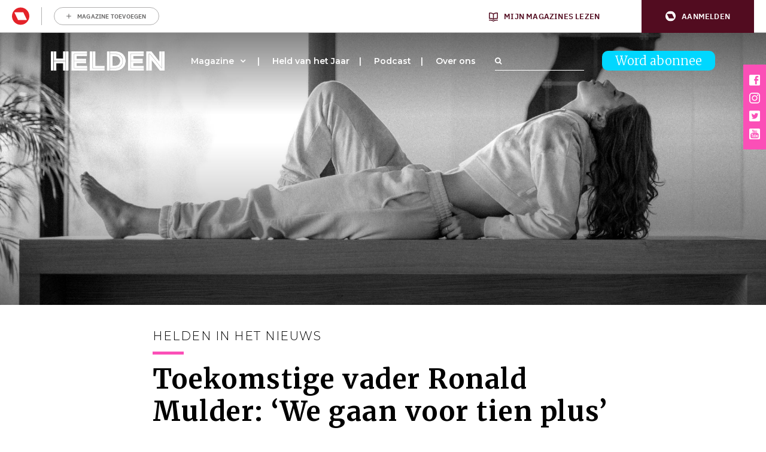

--- FILE ---
content_type: text/html; charset=UTF-8
request_url: https://www.helden.media/rubrieken/helden-in-het-nieuws/toekomstige-vader-ronald-mulder-we-gaan-voor-tien-plus/
body_size: 15441
content:
<!doctype html>
<html class="site no-js" lang="nl-NL">
<head>
	<meta charset="UTF-8">
	<meta http-equiv="X-UA-Compatible" content="IE=Edge"/>
	<meta name="viewport" content="width=device-width, initial-scale=1"/>
	
	<title>Toekomstige vader Ronald Mulder: &#039;We gaan voor tien plus&#039; - Helden</title>
<link crossorigin data-rocket-preconnect href="https://www.google-analytics.com" rel="preconnect">
<link crossorigin data-rocket-preconnect href="https://www.googletagmanager.com" rel="preconnect">
<link crossorigin data-rocket-preconnect href="https://sdk.privacy-center.org" rel="preconnect">
<link crossorigin data-rocket-preconnect href="https://y847.helden.media" rel="preconnect">
<link crossorigin data-rocket-preconnect href="https://maxcdn.bootstrapcdn.com" rel="preconnect">
<link crossorigin data-rocket-preconnect href="https://roularta.blueconic.net" rel="preconnect">
<link crossorigin data-rocket-preconnect href="https://api.mijnmagazines.be" rel="preconnect">
<link crossorigin data-rocket-preconnect href="https://googleads.g.doubleclick.net" rel="preconnect">
<link crossorigin data-rocket-preconnect href="https://platform.twitter.com" rel="preconnect">
<link crossorigin data-rocket-preconnect href="https://s7.addthis.com" rel="preconnect">
<link crossorigin data-rocket-preconnect href="https://cdn.pushwoosh.com" rel="preconnect">
<link crossorigin data-rocket-preconnect href="https://cdnjs.cloudflare.com" rel="preconnect">
<link crossorigin data-rocket-preconnect href="https://unpkg.com" rel="preconnect"><link rel="preload" data-rocket-preload as="image" href="https://www.helden.media/app/uploads/2022/01/Ontwerp-zonder-titel-31-e1689753301200.jpg" fetchpriority="high">

					<script type="text/javascript">
					var rmg_bc_pl_data = {"DAP_DATA":"{\"ARTICLE\":{\"dl_art_content_guid\":\"d2ead001-4ccf-498e-92eb-d041c8a19ed9\",\"dl_art_content_id\":\"53000006089\",\"dl_art_pluscontent\":false,\"dl_art_paywall\":false,\"dl_art_full_content_available\":true},\"CONTEXT\":{\"dl_ctx_timestamp_pageview\":1769176934,\"dl_ctx_sitecode\":\"Site-Helden-RMN-NL\",\"dl_ctx_user\":\"ANONYMOUS\",\"dl_ctx_pw_dialog\":\"NONE\",\"dl_ctx_page_type\":\"article\",\"dl_ctx_page_category\":\"content\"}}","CIAM_ID":"","PROFILE_LOGGED_IN":0,"PROFILE_AUDIENCE":"ANONYMOUS","PROFILE_LEVEL":"","PLUSCONTENT":0,"FULL_CONTENT_AVAILABLE":1,"CIAM_CREATED":0,"EMAIL_REGISTRATION_CONFIRMED_ACCESSTOKEN":0,"GUEST_GUID":"","PAGE_TYPE":"detail","PAGE_SUB_TYPE":"default","PAGE_POST_FORMAT":"","PAGE_ACCESS_LEVEL":"low"};
					(()=>{var _=function(_){var a="; ".concat(document.cookie).split("; ".concat(_,"="));if(2===a.length)return a.pop().split(";").shift()},a=function(_){return"DM"===_?"TRIAL":_},t=_("rmg_profile")||"",e=rmg_bc_pl_data.PAGE_ACCESS_LEVEL,r=_("rmg_sub")||"",l=JSON.parse(rmg_bc_pl_data.DAP_DATA);if(r&&(cookie_data=r.split("|"),l.SITEMULTIACCESS={licenseBrand:cookie_data[3]||"",membershipType:cookie_data[4]||"",subscriptionType:cookie_data[5]||""}),5==t.split("-").length){l.CONTEXT.dl_ctx_user="REGISTERED",rmg_bc_pl_data.CIAM_ID=t,rmg_bc_pl_data.PROFILE_LOGGED_IN=1;var E=_("rmg_abs");-1!==["DM","ABO","SINGLE"].indexOf(E)?(rmg_bc_pl_data.PROFILE_AUDIENCE=a(E),l.CONTEXT.dl_ctx_user=a(E)):(rmg_bc_pl_data.PROFILE_AUDIENCE="REGISTERED","high"===e&&(l.CONTEXT.dl_ctx_pw_dialog="TEASE-SUBSCRIPTION-TRIAL"));var c=function(_){try{var a=_.split(".")[1].replace(/-/g,"+").replace(/_/g,"/"),t=decodeURIComponent(atob(a).split("").map((function(_){return"%"+("00"+_.charCodeAt(0).toString(16)).slice(-2)})).join(""));return JSON.parse(t)}catch(_){return null}}(_("rmg_at"));rmg_bc_pl_data.CIAM_CREATED=c&&c.created?1e3*c.created:0,rmg_bc_pl_data.EMAIL_REGISTRATION_CONFIRMED_ACCESSTOKEN=c&&c.email_verified?1:0,rmg_bc_pl_data.PROFILE_LEVEL=c&&c.profile_level?c.profile_level:"none"}else rmg_bc_pl_data.PROFILE_AUDIENCE="ANONYMOUS",rmg_bc_pl_data.PROFILE_LEVEL="none",rmg_bc_pl_data.GUEST_GUID=_("rmg_guest")||"","medium"===e&&(l.CONTEXT.dl_ctx_pw_dialog="TEASE-REGISTER"),"high"===e&&(l.CONTEXT.dl_ctx_pw_dialog="TEASE-SUBSCRIPTION");rmg_bc_pl_data.DAP_DATA=JSON.stringify(l),window.addEventListener("rmg_paywall_check_article_access",(function(){var _=JSON.parse(rmg_bc_pl_data.DAP_DATA);_.ARTICLE.dl_art_full_content_available=!0,_.ARTICLE.dl_art_paywall=!1,_.CONTEXT.dl_ctx_pw_dialog="NONE",rmg_bc_pl_data.DAP_DATA=JSON.stringify(_),rmg_bc_pl_data.FULL_CONTENT_AVAILABLE=1}))})();
				</script>
		<script async defer src="https://www.helden.media/app/themes/helden/assets/js/core.js"></script>

	<link rel="icon" href="https://www.helden.media/app/themes/helden/assets/img/favicon_new.png" type="image/x-icon" />

		<!-- Google Tag Manager -->

<script>(function(w,d,s,l,i){w[l]=w[l]||[];w[l].push({'gtm.start':

new Date().getTime(),event:'gtm.js'});var f=d.getElementsByTagName(s)[0],

j=d.createElement(s),dl=l!='dataLayer'?'&l='+l:'';j.async=true;j.src=

'https://www.googletagmanager.com/gtm.js?id='+i+dl;f.parentNode.insertBefore(j,f);

})(window,document,'script','dataLayer','GTM-K73JV6H');</script>

<!-- End Google Tag Manager -->

<!-- Global site tag (gtag.js) - Google Analytics -->
<script async src="https://www.googletagmanager.com/gtag/js?id= UA-107284260-1 "></script>
<script>
window.dataLayer = window.dataLayer || [];
function gtag(){dataLayer.push(arguments);}
gtag('js', new Date());
gtag('config', 'UA-107284260-1');
</script>

	<!-- Facebook Pixel Code -->
	<script data-vendor='didomi:facebook' type='didomi/javascript'>
	!function(f,b,e,v,n,t,s)
	{if(f.fbq)return;n=f.fbq=function(){n.callMethod?
	n.callMethod.apply(n,arguments):n.queue.push(arguments)};
	if(!f._fbq)f._fbq=n;n.push=n;n.loaded=!0;n.version='2.0';
	n.queue=[];t=b.createElement(e);t.async=!0;
	t.src=v;s=b.getElementsByTagName(e)[0];
	s.parentNode.insertBefore(t,s)}(window,document,'script',
	'https://connect.facebook.net/en_US/fbevents.js');
	fbq('init', '1609253295998173'); 
	fbq('track', 'PageView');
	</script>
	<noscript>
	<img height="1" width="1" 
	src="https://www.facebook.com/tr?id=1609253295998173&ev=PageView
	&noscript=1"/>
	</noscript>
	<!-- End Facebook Pixel Code -->

	<script data-vendor='c:fallback-HNjBhJe6' type='didomi/javascript' >
    (function(e,t,o,n,p,r,i){e.visitorGlobalObjectAlias=n;e[e.visitorGlobalObjectAlias]=e[e.visitorGlobalObjectAlias]||function(){(e[e.visitorGlobalObjectAlias].q=e[e.visitorGlobalObjectAlias].q||[]).push(arguments)};e[e.visitorGlobalObjectAlias].l=(new Date).getTime();r=t.createElement("script");r.src=o;r.async=true;i=t.getElementsByTagName("script")[0];i.parentNode.insertBefore(r,i)})(window,document,"https://diffuser-cdn.app-us1.com/diffuser/diffuser.js","vgo");
    vgo('setAccount', '224692773');
    vgo('setTrackByDefault', true);

    vgo('process');
</script>
	
	<meta name='robots' content='index, follow, max-image-preview:large, max-snippet:-1, max-video-preview:-1' />
	<style>img:is([sizes="auto" i], [sizes^="auto," i]) { contain-intrinsic-size: 3000px 1500px }</style>
	
	<!-- This site is optimized with the Yoast SEO plugin v26.1 - https://yoast.com/wordpress/plugins/seo/ -->
	<link rel="canonical" href="https://www.helden.media/rubrieken/helden-in-het-nieuws/toekomstige-vader-ronald-mulder-we-gaan-voor-tien-plus/" />
	<meta property="og:locale" content="nl_NL" />
	<meta property="og:type" content="article" />
	<meta property="og:title" content="Toekomstige vader Ronald Mulder: &#039;We gaan voor tien plus&#039; - Helden" />
	<meta property="og:description" content="In november maakte Ronald Mulder via Twitter bekend dat hij en zijn vrouw Inge Hegeman een eerste kindje verwachten. Zelf komt de sprinter van Team Beslist uit een groot gezin. Wat voor type vader wordt Ronald? De papa in sp&eacute;: &quot;Het gaat me vleugels geven.&quot;" />
	<meta property="og:url" content="https://www.helden.media/rubrieken/helden-in-het-nieuws/toekomstige-vader-ronald-mulder-we-gaan-voor-tien-plus/" />
	<meta property="og:site_name" content="Helden" />
	<meta property="article:publisher" content="https://www.facebook.com/HeldenMagazine" />
	<meta name="twitter:card" content="summary_large_image" />
	<meta name="twitter:site" content="@heldenmagazine" />
	<meta name="twitter:label1" content="Est. reading time" />
	<meta name="twitter:data1" content="2 minuten" />
	<script type="application/ld+json" class="yoast-schema-graph">{"@context":"https://schema.org","@graph":[{"@type":"WebPage","@id":"https://www.helden.media/rubrieken/helden-in-het-nieuws/toekomstige-vader-ronald-mulder-we-gaan-voor-tien-plus/","url":"https://www.helden.media/rubrieken/helden-in-het-nieuws/toekomstige-vader-ronald-mulder-we-gaan-voor-tien-plus/","name":"Toekomstige vader Ronald Mulder: 'We gaan voor tien plus' - Helden","isPartOf":{"@id":"https://www.helden.media/#website"},"datePublished":"2016-01-29T23:00:00+00:00","breadcrumb":{"@id":"https://www.helden.media/rubrieken/helden-in-het-nieuws/toekomstige-vader-ronald-mulder-we-gaan-voor-tien-plus/#breadcrumb"},"inLanguage":"nl-NL","potentialAction":[{"@type":"ReadAction","target":["https://www.helden.media/rubrieken/helden-in-het-nieuws/toekomstige-vader-ronald-mulder-we-gaan-voor-tien-plus/"]}]},{"@type":"BreadcrumbList","@id":"https://www.helden.media/rubrieken/helden-in-het-nieuws/toekomstige-vader-ronald-mulder-we-gaan-voor-tien-plus/#breadcrumb","itemListElement":[{"@type":"ListItem","position":1,"name":"Home","item":"https://www.helden.media/"},{"@type":"ListItem","position":2,"name":"Toekomstige vader Ronald Mulder: &#8216;We gaan voor tien plus&#8217;"}]},{"@type":"WebSite","@id":"https://www.helden.media/#website","url":"https://www.helden.media/","name":"Helden","description":"Wij zijn verhalenvertellers","potentialAction":[{"@type":"SearchAction","target":{"@type":"EntryPoint","urlTemplate":"https://www.helden.media/?s={search_term_string}"},"query-input":{"@type":"PropertyValueSpecification","valueRequired":true,"valueName":"search_term_string"}}],"inLanguage":"nl-NL"}]}</script>
	<!-- / Yoast SEO plugin. -->


<link rel='dns-prefetch' href='//cdn.pushwoosh.com' />
<link rel='dns-prefetch' href='//maxcdn.bootstrapcdn.com' />
<link rel='preconnect' href='//myprivacy.roularta.net' />
<link rel='preconnect' href='//api.mijnmagazines.be' />

<!-- Start Cookie consent production -->
<script>
window.didomiConfig = {"cookies":{"group":{"enabled":true,"customDomain":"myprivacy.roularta.net"},"storageSources":{"cookies":false,"localStorage":true}},"tagManager":{"provider":"gtm"},"sync":{"enabled":true,"delayNotice":true},"user":{"organizationUserIdAuthSid":"sitehelde-eN4FxQZk","organizationUserIdAuthAlgorithm":"hash-sha256"}};
function consentGetCookie(name) {
    const value = `; ${document.cookie}`;
    const parts = value.split(`; ${name}=`);
    if (parts.length === 2) {
        return parts.pop().split(';').shift();
    }
}

let user_id = consentGetCookie('rmg_profile');
if (undefined === user_id || 'notLoggedIn' === user_id || 'error' === user_id) {
    user_id = consentGetCookie('rmg_guest') ?? null;
}

if (user_id) {
    async function consentHash(str) {
        const buf = await crypto.subtle.digest("SHA-256", new TextEncoder("utf-8").encode(str));
        return Array.prototype.map.call(new Uint8Array(buf), x => (('00' + x.toString(16)).slice(-2))).join('');
    }

    consentHash(user_id + "WK2ZZ9p9HeRskbad4n8UBQ5fAdDwGPxr").then((digest) => {
        window.didomiConfig.user.organizationUserId = user_id;
        window.didomiConfig.user.organizationUserIdAuthDigest = digest;
    });
}
window.didomiEventListeners = window.didomiEventListeners || [];
window.gdprAppliesGlobally = true;
(function(){function a(e){if(!window.frames[e]){if(document.body&&document.body.firstChild){var t=document.body;var n=document.createElement("iframe");n.style.display="none";n.name=e;n.title=e;t.insertBefore(n,t.firstChild)}else{setTimeout(function(){a(e)},5)}}}function e(n,r,o,c,s){function e(e,t,n,a){if(typeof n!=="function"){return}if(!window[r]){window[r]=[]}var i=false;if(s){i=s(e,t,n)}if(!i){window[r].push({command:e,parameter:t,callback:n,version:a})}}e.stub=true;function t(a){if(!window[n]||window[n].stub!==true){return}if(!a.data){return}var i=typeof a.data==="string";var e;try{e=i?JSON.parse(a.data):a.data}catch(t){return}if(e[o]){var r=e[o];window[n](r.command,r.parameter,function(e,t){var n={};n[c]={returnValue:e,success:t,callId:r.callId};a.source.postMessage(i?JSON.stringify(n):n,"*")},r.version)}}if(typeof window[n]!=="function"){window[n]=e;if(window.addEventListener){window.addEventListener("message",t,false)}else{window.attachEvent("onmessage",t)}}}e("__tcfapi","__tcfapiBuffer","__tcfapiCall","__tcfapiReturn");a("__tcfapiLocator");(function(e){  var t=document.createElement("script");t.id="spcloader";t.type="text/javascript";t.async=true;t.src="https://sdk.privacy-center.org/"+e+"/loader.js?target="+document.location.hostname;t.charset="utf-8";var n=document.getElementsByTagName("script")[0];n.parentNode.insertBefore(t,n)})("0c7f196f-0b85-4850-bfd5-f5512ebf3f5d")})();
window.addEventListener("hashchange", function(e){if (e.newURL) {checkCookieHash();}}, false);
window.didomiOnReady = window.didomiOnReady || [];
window.didomiOnReady.push(checkCookieHash);
function checkCookieHash() {var hash = window.location.hash.substring(1);if ("cookies" == hash) {Didomi.preferences.show(); history.pushState(null, null, "#");}}
</script>
<style>
.didomi_warning {border: 1px solid #ccc; padding: 1rem; background: #fff;}
</style>
<!-- End Cookie consent production -->
<!-- Start blueconic production --><link rel="preconnect" href="//y847.helden.media/" crossorigin><script type="text/javascript">    (function () {        var bcScript = document.createElement('script');        bcScript.async = true;        bcScript.src = '//y847.helden.media/script.js';        (document.getElementsByTagName('head')[0] || document.getElementsByTagName('body')[0]).appendChild(bcScript);    })();</script><!-- End blueconic production --><link rel='stylesheet' id='wp-block-library-css' href='https://www.helden.media/wp/wp-includes/css/dist/block-library/style.min.css?rel=50' type='text/css' media='all' />
<style id='classic-theme-styles-inline-css' type='text/css'>
/*! This file is auto-generated */
.wp-block-button__link{color:#fff;background-color:#32373c;border-radius:9999px;box-shadow:none;text-decoration:none;padding:calc(.667em + 2px) calc(1.333em + 2px);font-size:1.125em}.wp-block-file__button{background:#32373c;color:#fff;text-decoration:none}
</style>
<link rel='stylesheet' id='wp-components-css' href='https://www.helden.media/wp/wp-includes/css/dist/components/style.min.css?rel=50' type='text/css' media='all' />
<link rel='stylesheet' id='wp-preferences-css' href='https://www.helden.media/wp/wp-includes/css/dist/preferences/style.min.css?rel=50' type='text/css' media='all' />
<link rel='stylesheet' id='wp-block-editor-css' href='https://www.helden.media/wp/wp-includes/css/dist/block-editor/style.min.css?rel=50' type='text/css' media='all' />
<link rel='stylesheet' id='popup-maker-block-library-style-css' href='https://www.helden.media/app/plugins/popup-maker/dist/packages/block-library-style.css?rel=50' type='text/css' media='all' />
<style id='global-styles-inline-css' type='text/css'>
:root{--wp--preset--aspect-ratio--square: 1;--wp--preset--aspect-ratio--4-3: 4/3;--wp--preset--aspect-ratio--3-4: 3/4;--wp--preset--aspect-ratio--3-2: 3/2;--wp--preset--aspect-ratio--2-3: 2/3;--wp--preset--aspect-ratio--16-9: 16/9;--wp--preset--aspect-ratio--9-16: 9/16;--wp--preset--color--black: #000000;--wp--preset--color--cyan-bluish-gray: #abb8c3;--wp--preset--color--white: #ffffff;--wp--preset--color--pale-pink: #f78da7;--wp--preset--color--vivid-red: #cf2e2e;--wp--preset--color--luminous-vivid-orange: #ff6900;--wp--preset--color--luminous-vivid-amber: #fcb900;--wp--preset--color--light-green-cyan: #7bdcb5;--wp--preset--color--vivid-green-cyan: #00d084;--wp--preset--color--pale-cyan-blue: #8ed1fc;--wp--preset--color--vivid-cyan-blue: #0693e3;--wp--preset--color--vivid-purple: #9b51e0;--wp--preset--gradient--vivid-cyan-blue-to-vivid-purple: linear-gradient(135deg,rgba(6,147,227,1) 0%,rgb(155,81,224) 100%);--wp--preset--gradient--light-green-cyan-to-vivid-green-cyan: linear-gradient(135deg,rgb(122,220,180) 0%,rgb(0,208,130) 100%);--wp--preset--gradient--luminous-vivid-amber-to-luminous-vivid-orange: linear-gradient(135deg,rgba(252,185,0,1) 0%,rgba(255,105,0,1) 100%);--wp--preset--gradient--luminous-vivid-orange-to-vivid-red: linear-gradient(135deg,rgba(255,105,0,1) 0%,rgb(207,46,46) 100%);--wp--preset--gradient--very-light-gray-to-cyan-bluish-gray: linear-gradient(135deg,rgb(238,238,238) 0%,rgb(169,184,195) 100%);--wp--preset--gradient--cool-to-warm-spectrum: linear-gradient(135deg,rgb(74,234,220) 0%,rgb(151,120,209) 20%,rgb(207,42,186) 40%,rgb(238,44,130) 60%,rgb(251,105,98) 80%,rgb(254,248,76) 100%);--wp--preset--gradient--blush-light-purple: linear-gradient(135deg,rgb(255,206,236) 0%,rgb(152,150,240) 100%);--wp--preset--gradient--blush-bordeaux: linear-gradient(135deg,rgb(254,205,165) 0%,rgb(254,45,45) 50%,rgb(107,0,62) 100%);--wp--preset--gradient--luminous-dusk: linear-gradient(135deg,rgb(255,203,112) 0%,rgb(199,81,192) 50%,rgb(65,88,208) 100%);--wp--preset--gradient--pale-ocean: linear-gradient(135deg,rgb(255,245,203) 0%,rgb(182,227,212) 50%,rgb(51,167,181) 100%);--wp--preset--gradient--electric-grass: linear-gradient(135deg,rgb(202,248,128) 0%,rgb(113,206,126) 100%);--wp--preset--gradient--midnight: linear-gradient(135deg,rgb(2,3,129) 0%,rgb(40,116,252) 100%);--wp--preset--font-size--small: 13px;--wp--preset--font-size--medium: 20px;--wp--preset--font-size--large: 36px;--wp--preset--font-size--x-large: 42px;--wp--preset--spacing--20: 0.44rem;--wp--preset--spacing--30: 0.67rem;--wp--preset--spacing--40: 1rem;--wp--preset--spacing--50: 1.5rem;--wp--preset--spacing--60: 2.25rem;--wp--preset--spacing--70: 3.38rem;--wp--preset--spacing--80: 5.06rem;--wp--preset--shadow--natural: 6px 6px 9px rgba(0, 0, 0, 0.2);--wp--preset--shadow--deep: 12px 12px 50px rgba(0, 0, 0, 0.4);--wp--preset--shadow--sharp: 6px 6px 0px rgba(0, 0, 0, 0.2);--wp--preset--shadow--outlined: 6px 6px 0px -3px rgba(255, 255, 255, 1), 6px 6px rgba(0, 0, 0, 1);--wp--preset--shadow--crisp: 6px 6px 0px rgba(0, 0, 0, 1);}:where(.is-layout-flex){gap: 0.5em;}:where(.is-layout-grid){gap: 0.5em;}body .is-layout-flex{display: flex;}.is-layout-flex{flex-wrap: wrap;align-items: center;}.is-layout-flex > :is(*, div){margin: 0;}body .is-layout-grid{display: grid;}.is-layout-grid > :is(*, div){margin: 0;}:where(.wp-block-columns.is-layout-flex){gap: 2em;}:where(.wp-block-columns.is-layout-grid){gap: 2em;}:where(.wp-block-post-template.is-layout-flex){gap: 1.25em;}:where(.wp-block-post-template.is-layout-grid){gap: 1.25em;}.has-black-color{color: var(--wp--preset--color--black) !important;}.has-cyan-bluish-gray-color{color: var(--wp--preset--color--cyan-bluish-gray) !important;}.has-white-color{color: var(--wp--preset--color--white) !important;}.has-pale-pink-color{color: var(--wp--preset--color--pale-pink) !important;}.has-vivid-red-color{color: var(--wp--preset--color--vivid-red) !important;}.has-luminous-vivid-orange-color{color: var(--wp--preset--color--luminous-vivid-orange) !important;}.has-luminous-vivid-amber-color{color: var(--wp--preset--color--luminous-vivid-amber) !important;}.has-light-green-cyan-color{color: var(--wp--preset--color--light-green-cyan) !important;}.has-vivid-green-cyan-color{color: var(--wp--preset--color--vivid-green-cyan) !important;}.has-pale-cyan-blue-color{color: var(--wp--preset--color--pale-cyan-blue) !important;}.has-vivid-cyan-blue-color{color: var(--wp--preset--color--vivid-cyan-blue) !important;}.has-vivid-purple-color{color: var(--wp--preset--color--vivid-purple) !important;}.has-black-background-color{background-color: var(--wp--preset--color--black) !important;}.has-cyan-bluish-gray-background-color{background-color: var(--wp--preset--color--cyan-bluish-gray) !important;}.has-white-background-color{background-color: var(--wp--preset--color--white) !important;}.has-pale-pink-background-color{background-color: var(--wp--preset--color--pale-pink) !important;}.has-vivid-red-background-color{background-color: var(--wp--preset--color--vivid-red) !important;}.has-luminous-vivid-orange-background-color{background-color: var(--wp--preset--color--luminous-vivid-orange) !important;}.has-luminous-vivid-amber-background-color{background-color: var(--wp--preset--color--luminous-vivid-amber) !important;}.has-light-green-cyan-background-color{background-color: var(--wp--preset--color--light-green-cyan) !important;}.has-vivid-green-cyan-background-color{background-color: var(--wp--preset--color--vivid-green-cyan) !important;}.has-pale-cyan-blue-background-color{background-color: var(--wp--preset--color--pale-cyan-blue) !important;}.has-vivid-cyan-blue-background-color{background-color: var(--wp--preset--color--vivid-cyan-blue) !important;}.has-vivid-purple-background-color{background-color: var(--wp--preset--color--vivid-purple) !important;}.has-black-border-color{border-color: var(--wp--preset--color--black) !important;}.has-cyan-bluish-gray-border-color{border-color: var(--wp--preset--color--cyan-bluish-gray) !important;}.has-white-border-color{border-color: var(--wp--preset--color--white) !important;}.has-pale-pink-border-color{border-color: var(--wp--preset--color--pale-pink) !important;}.has-vivid-red-border-color{border-color: var(--wp--preset--color--vivid-red) !important;}.has-luminous-vivid-orange-border-color{border-color: var(--wp--preset--color--luminous-vivid-orange) !important;}.has-luminous-vivid-amber-border-color{border-color: var(--wp--preset--color--luminous-vivid-amber) !important;}.has-light-green-cyan-border-color{border-color: var(--wp--preset--color--light-green-cyan) !important;}.has-vivid-green-cyan-border-color{border-color: var(--wp--preset--color--vivid-green-cyan) !important;}.has-pale-cyan-blue-border-color{border-color: var(--wp--preset--color--pale-cyan-blue) !important;}.has-vivid-cyan-blue-border-color{border-color: var(--wp--preset--color--vivid-cyan-blue) !important;}.has-vivid-purple-border-color{border-color: var(--wp--preset--color--vivid-purple) !important;}.has-vivid-cyan-blue-to-vivid-purple-gradient-background{background: var(--wp--preset--gradient--vivid-cyan-blue-to-vivid-purple) !important;}.has-light-green-cyan-to-vivid-green-cyan-gradient-background{background: var(--wp--preset--gradient--light-green-cyan-to-vivid-green-cyan) !important;}.has-luminous-vivid-amber-to-luminous-vivid-orange-gradient-background{background: var(--wp--preset--gradient--luminous-vivid-amber-to-luminous-vivid-orange) !important;}.has-luminous-vivid-orange-to-vivid-red-gradient-background{background: var(--wp--preset--gradient--luminous-vivid-orange-to-vivid-red) !important;}.has-very-light-gray-to-cyan-bluish-gray-gradient-background{background: var(--wp--preset--gradient--very-light-gray-to-cyan-bluish-gray) !important;}.has-cool-to-warm-spectrum-gradient-background{background: var(--wp--preset--gradient--cool-to-warm-spectrum) !important;}.has-blush-light-purple-gradient-background{background: var(--wp--preset--gradient--blush-light-purple) !important;}.has-blush-bordeaux-gradient-background{background: var(--wp--preset--gradient--blush-bordeaux) !important;}.has-luminous-dusk-gradient-background{background: var(--wp--preset--gradient--luminous-dusk) !important;}.has-pale-ocean-gradient-background{background: var(--wp--preset--gradient--pale-ocean) !important;}.has-electric-grass-gradient-background{background: var(--wp--preset--gradient--electric-grass) !important;}.has-midnight-gradient-background{background: var(--wp--preset--gradient--midnight) !important;}.has-small-font-size{font-size: var(--wp--preset--font-size--small) !important;}.has-medium-font-size{font-size: var(--wp--preset--font-size--medium) !important;}.has-large-font-size{font-size: var(--wp--preset--font-size--large) !important;}.has-x-large-font-size{font-size: var(--wp--preset--font-size--x-large) !important;}
:where(.wp-block-post-template.is-layout-flex){gap: 1.25em;}:where(.wp-block-post-template.is-layout-grid){gap: 1.25em;}
:where(.wp-block-columns.is-layout-flex){gap: 2em;}:where(.wp-block-columns.is-layout-grid){gap: 2em;}
:root :where(.wp-block-pullquote){font-size: 1.5em;line-height: 1.6;}
</style>
<link rel='stylesheet' id='quoty-css' href='https://www.helden.media/app/plugins/quoty/public/css/quoty-public.min.css?rel=50' type='text/css' media='all' />
<link rel='stylesheet' id='font-awesome-css' href='https://maxcdn.bootstrapcdn.com/font-awesome/4.7.0/css/font-awesome.min.css?ver=6.8.3' type='text/css' media='all' />
<link rel='stylesheet' id='main-css' href='https://www.helden.media/app/themes/helden/assets/dist/main.min.css?rel=50' type='text/css' media='all' />
<script type="text/javascript" src="https://www.helden.media/wp/wp-includes/js/jquery/jquery.min.js?rel=50" id="jquery-core-js"></script>
<script type="text/javascript" src="https://www.helden.media/wp/wp-includes/js/jquery/jquery-migrate.min.js?rel=50" id="jquery-migrate-js"></script>
<script type="text/javascript" id="rmgWpAccount-js-before">
/* <![CDATA[ */
var rmgFrontLoggedIn = false; addEventListener("rmg_front_logged_in_event", function(){
        rmgFrontLoggedIn = true;
        });
/* ]]> */
</script>
<script type="text/javascript" src="https://www.helden.media/app/plugins/rmg-wp-account/dist/rmg-auth.cfdc269695785dc9407b.js?rel=50" id="rmgWpAccount-js"></script>
<script type="text/javascript" id="rmgWpAccount-js-after">
/* <![CDATA[ */
var rmgAuth = window.rmgAuth; rmgAuth.start({"backend_url":"https:\/\/www.helden.media\/wp-json\/rmg-sso\/v1\/state","language":"nl","site_code":""}); 
/* ]]> */
</script>
<script type="text/javascript" id="rmg-paywall-js-before">
/* <![CDATA[ */
window.rmgPaywallRest = {"homeUrl":"https:\/\/www.helden.media","restNonce":"1998e5a769"};
/* ]]> */
</script>
<script type="text/javascript" src="https://www.helden.media/app/plugins/rmg-paywall/assets/js/rmg-paywall.js?rel=50" id="rmg-paywall-js"></script>
<link rel="https://api.w.org/" href="https://www.helden.media/wp-json/" /><link rel="EditURI" type="application/rsd+xml" title="RSD" href="https://www.helden.media/wp/xmlrpc.php?rsd" />
<meta name="generator" content="WordPress 6.8.3" />
<link rel='shortlink' href='https://www.helden.media/?p=6089' />
<link rel="alternate" title="oEmbed (JSON)" type="application/json+oembed" href="https://www.helden.media/wp-json/oembed/1.0/embed?url=https%3A%2F%2Fwww.helden.media%2Frubrieken%2Fhelden-in-het-nieuws%2Ftoekomstige-vader-ronald-mulder-we-gaan-voor-tien-plus%2F" />
<link rel="alternate" title="oEmbed (XML)" type="text/xml+oembed" href="https://www.helden.media/wp-json/oembed/1.0/embed?url=https%3A%2F%2Fwww.helden.media%2Frubrieken%2Fhelden-in-het-nieuws%2Ftoekomstige-vader-ronald-mulder-we-gaan-voor-tien-plus%2F&#038;format=xml" />
<link rel="alternate" type="application/feed+json" title="Helden &raquo; JSON Feed" href="https://www.helden.media/feed/json/" />
	<link rel="manifest" href="/manifest.json">
	<link rel="icon" href="https://www.helden.media/app/uploads/2017/09/cropped-logo-zwart-transparant-32x32.png" sizes="32x32" />
<link rel="icon" href="https://www.helden.media/app/uploads/2017/09/cropped-logo-zwart-transparant-192x192.png" sizes="192x192" />
<link rel="apple-touch-icon" href="https://www.helden.media/app/uploads/2017/09/cropped-logo-zwart-transparant-180x180.png" />
<meta name="msapplication-TileImage" content="https://www.helden.media/app/uploads/2017/09/cropped-logo-zwart-transparant-270x270.png" />
		<style type="text/css" id="wp-custom-css">
			.page-template-template-media #contact .col-lg-6:nth-child(1) {
	display: none;
}

.page-template-template-media #contact .col-lg-6:nth-child(2) {
	    flex: 0 0 100%;
    max-width: 100%;
}		</style>
			<meta
		property="article:id"
		content="53000006089" />
<meta
		property="article:author"
		content="Marlies van Cleeff" />
<meta
		property="article:tag:person"
		content="Marlies van Cleeff" />
<meta
		property="article:contentguid"
		content="d2ead001-4ccf-498e-92eb-d041c8a19ed9" />
<meta
		property="article:access_level"
		content="low" />
<meta
		property="site_code"
		content="Site-Helden-RMN-NL" />
<meta
		property="og:author"
		content="Marlies van Cleeff" />
<meta
		property="premium"
		content="false" />
<meta
		property="article:published_time"
		content="2016-01-30T00:00:00+01:00" />
<meta
		property="article:modified_time"
		content="2016-01-30T00:00:00+01:00" />
<meta
		property="og:updated_time"
		content="2016-01-30T00:00:00+01:00" />
<style id="rocket-lazyrender-inline-css">[data-wpr-lazyrender] {content-visibility: auto;}</style><meta name="generator" content="WP Rocket 3.20.0.1" data-wpr-features="wpr_preconnect_external_domains wpr_automatic_lazy_rendering wpr_oci wpr_desktop" /></head>
<body class="wp-singular artikel-template-default single single-artikel postid-6089 wp-theme-helden artikel-toekomstige-vader-ronald-mulder-we-gaan-voor-tien-plus">
	<style>#rmg-mma-navigation { min-height: 55px; width: 100%; }</style>
<div  id="rmg-mma-navigation"></div>
<!-- Google Tag Manager (noscript) -->

<noscript><iframe src="https://www.googletagmanager.com/ns.html?id=GTM-K73JV6H"

height="0" width="0" style="display:none;visibility:hidden"></iframe></noscript>

<!-- End Google Tag Manager (noscript) -->

<div  class="hoofdmenuopen">

	<div  class="inner">

		<div  class="logo">
			<a href="/"><img src="https://www.helden.media/app/uploads/2019/09/HeldenMagazine_Logo_2018_Restyling_Zwart-2.png" /></a>
		</div>

		
<a class="button blue" href="https://www.helden.media/abonneer/">Word abonnee</a>

		<div class="navigation">

			<div class="menu-hoofdmenu-container"><ul id="menu-hoofdmenu" class="menu"><li id="menu-item-473" class="menu-item menu-item-type-custom menu-item-object-custom menu-item-has-children menu-item-473"><a href="/verhalen">Magazine</a>
<ul class="sub-menu">
	<li id="menu-item-7463" class="menu-item menu-item-type-custom menu-item-object-custom menu-item-7463"><a href="http://www.helden.media/verhalen/">Alle verhalen</a></li>
	<li id="menu-item-10674" class="menu-item menu-item-type-custom menu-item-object-custom menu-item-10674"><a href="https://www.helden.media/editie/helden-70/">Lees per editie</a></li>
	<li id="menu-item-8741" class="menu-item menu-item-type-custom menu-item-object-custom menu-item-8741"><a href="https://www.helden.media/abonneer/">Word abonnee</a></li>
	<li id="menu-item-11127" class="menu-item menu-item-type-custom menu-item-object-custom menu-item-11127"><a href="https://tijdschriftnu.nl/pages/helden">Bestel Helden los</a></li>
</ul>
</li>
<li id="menu-item-21944" class="menu-item menu-item-type-post_type menu-item-object-page menu-item-21944"><a href="https://www.helden.media/held-van-het-jaar-2025/">Held van het Jaar</a></li>
<li id="menu-item-20903" class="menu-item menu-item-type-post_type menu-item-object-page menu-item-20903"><a href="https://www.helden.media/podcast/">Podcast</a></li>
<li id="menu-item-77" class="menu-item menu-item-type-post_type menu-item-object-page menu-item-77"><a href="https://www.helden.media/over-ons/">Over ons</a></li>
</ul></div>		
		</div>

		<div  class="bottom">

			<div class="adres abo">
															</div>

			<div class="adres contact">
															</div>

			<div class="social">
				<a class="icon" href="https://www.youtube.com/channel/UCh9cf3b9p9SB7FpcpHiqoyQ" target="_blank"><i class="fa fa-youtube-play" aria-hidden="true"></i></a>				<a class="icon" href="https://www.facebook.com/helden.media" target="_blank"><i class="fa fa-facebook-square" aria-hidden="true"></i></a>				<a class="icon" href="https://twitter.com/HeldenMedia" target="_blank"><i class="fa fa-twitter-square" aria-hidden="true"></i></a>				<a class="icon" href="https://www.instagram.com/heldenmagazine/" target="_blank"><i class="fa fa-instagram" aria-hidden="true"></i></a>			</div>

			<div class="search">
				<form action="/">
	<div class="searchfield-wrapper">
		<input class="searchfield" placeholder="" type="text" name="s" id="searchfield" value="">
		<div class="searchfield-button">
			<label for="searchfield"><i class="fa fa-search" aria-hidden="true"></i></label>
			<input class="submitbutton" type="submit" value="Zoeken">
		</div>
	</div>
</form>			</div>

		</div>

		<div  class="backgroundback"></div>
		<div  class="backgroundschuin"></div>

	</div>

</div>

<div  class="mobileheader">

	<div  class="container">
		<div  class="row">
			<div  class="col-lg-12">
				<div class="mobilelogo">
											<a href="/"><img src="https://www.helden.media/app/uploads/2019/09/2019_Helden_Beeldmerk_Wit.png" /></a>
									</div>
				<div class="mobilenav">
					<div class="line"></div>
					<div class="line"></div>
					<div class="cross"></div>
				</div>
				<div class="mobileabo">
					
<a class="button blue" href="https://www.helden.media/abonneer/">Word abonnee</a>
				</div>
			</div>
		</div>
	</div>

</div>


<div  class="stickyheader">

	<div  class="container">

		<div  class="row">

			<div class="col-lg-12 stickyheadercol">

				<div class="logo">

					<a href="/"><img src="https://www.helden.media/app/uploads/2019/09/HeldenMagazine_Logo_2018_Restyling_Zwart-2.png" /></a>

				</div>

				<div class="menu">

					<div class="menu-hoofdmenu-container"><ul id="menu-hoofdmenu-1" class="menu"><li class="menu-item menu-item-type-custom menu-item-object-custom menu-item-has-children menu-item-473"><a href="/verhalen">Magazine</a>
<ul class="sub-menu">
	<li class="menu-item menu-item-type-custom menu-item-object-custom menu-item-7463"><a href="http://www.helden.media/verhalen/">Alle verhalen</a></li>
	<li class="menu-item menu-item-type-custom menu-item-object-custom menu-item-10674"><a href="https://www.helden.media/editie/helden-70/">Lees per editie</a></li>
	<li class="menu-item menu-item-type-custom menu-item-object-custom menu-item-8741"><a href="https://www.helden.media/abonneer/">Word abonnee</a></li>
	<li class="menu-item menu-item-type-custom menu-item-object-custom menu-item-11127"><a href="https://tijdschriftnu.nl/pages/helden">Bestel Helden los</a></li>
</ul>
</li>
<li class="menu-item menu-item-type-post_type menu-item-object-page menu-item-21944"><a href="https://www.helden.media/held-van-het-jaar-2025/">Held van het Jaar</a></li>
<li class="menu-item menu-item-type-post_type menu-item-object-page menu-item-20903"><a href="https://www.helden.media/podcast/">Podcast</a></li>
<li class="menu-item menu-item-type-post_type menu-item-object-page menu-item-77"><a href="https://www.helden.media/over-ons/">Over ons</a></li>
</ul></div>
				</div>

				<div class="abo-button">
					
					
<a class="button blue" href="https://www.helden.media/abonneer/">Word abonnee</a>
				
				</div>

				<div class="search">
				
					<form action="/">
	<div class="searchfield-wrapper">
		<input class="searchfield" placeholder="" type="text" name="s" id="searchfield" value="">
		<div class="searchfield-button">
			<label for="searchfield"><i class="fa fa-search" aria-hidden="true"></i></label>
			<input class="submitbutton" type="submit" value="Zoeken">
		</div>
	</div>
</form>				
				</div>

				<div class="mobilenav">
					<div class="line"></div>
					<div class="line"></div>
					<div class="cross"></div>
				</div>

				<div class="mobileabo">
					
<a class="button blue" href="https://www.helden.media/abonneer/">Word abonnee</a>
				</div>

			</div>

		</div>

	</div>

	
	
</div>
<header >

			
<div  class="topheader">

	<div  class="container">

		<div  class="row">

			<div class="col-lg-12">

				<div class="logo">

					<a href="/"><img src="https://www.helden.media/app/uploads/2019/09/2019_Helden_Beeldmerk_Wit.png" /></a>

				</div>

				<div class="menu">

					<div class="menu-hoofdmenu-container"><ul id="menu-hoofdmenu-2" class="menu"><li class="menu-item menu-item-type-custom menu-item-object-custom menu-item-has-children menu-item-473"><a href="/verhalen">Magazine</a>
<ul class="sub-menu">
	<li class="menu-item menu-item-type-custom menu-item-object-custom menu-item-7463"><a href="http://www.helden.media/verhalen/">Alle verhalen</a></li>
	<li class="menu-item menu-item-type-custom menu-item-object-custom menu-item-10674"><a href="https://www.helden.media/editie/helden-70/">Lees per editie</a></li>
	<li class="menu-item menu-item-type-custom menu-item-object-custom menu-item-8741"><a href="https://www.helden.media/abonneer/">Word abonnee</a></li>
	<li class="menu-item menu-item-type-custom menu-item-object-custom menu-item-11127"><a href="https://tijdschriftnu.nl/pages/helden">Bestel Helden los</a></li>
</ul>
</li>
<li class="menu-item menu-item-type-post_type menu-item-object-page menu-item-21944"><a href="https://www.helden.media/held-van-het-jaar-2025/">Held van het Jaar</a></li>
<li class="menu-item menu-item-type-post_type menu-item-object-page menu-item-20903"><a href="https://www.helden.media/podcast/">Podcast</a></li>
<li class="menu-item menu-item-type-post_type menu-item-object-page menu-item-77"><a href="https://www.helden.media/over-ons/">Over ons</a></li>
</ul></div>
				</div>

				<div class="abo-button">
					
					
<a class="button blue" href="https://www.helden.media/abonneer/">Word abonnee</a>
				
				</div>

				<div class="search">
				
					<form action="/">
	<div class="searchfield-wrapper">
		<input class="searchfield" placeholder="" type="text" name="s" id="searchfield" value="">
		<div class="searchfield-button">
			<label for="searchfield"><i class="fa fa-search" aria-hidden="true"></i></label>
			<input class="submitbutton" type="submit" value="Zoeken">
		</div>
	</div>
</form>				
				</div>

			</div>

		</div>

	</div>

</div>	
	
<!-- topheader -->

	
		<div  class="defaultheader" style="background-image: url(https://www.helden.media/app/uploads/2022/01/Ontwerp-zonder-titel-31-e1689753301200.jpg);"></div>

		<div  class="headermasktop"></div>

		<div  class="headermaskoverall"></div>

	
<!-- topheader -->
</header>
<div  class="socialmedia">

	<div  class="inner">
		<a class="icon" href="https://www.facebook.com/helden.media" target="_blank">
			<div class="facebook"></div>
		</a>
		<a class="icon" href="https://www.instagram.com/heldenmagazine/" target="_blank">
			<div class="instagram"></div>
		</a>
		<a class="icon" href="https://twitter.com/HeldenMedia" target="_blank">
			<div class="twitter"></div>
		</a>
		<a class="icon" href="https://www.youtube.com/channel/UCh9cf3b9p9SB7FpcpHiqoyQ" target="_blank">
			<div class="youtube"></div>
		</a>
	</div>

</div>
<div  class="container">
	<div  class="row">
		<div class="col-lg-12">

			<div class="article">

				
					<div class="articleheader">
						<h3 class="stripeheader">Helden in het nieuws</h3>
						<h1 class="titleheader">Toekomstige vader Ronald Mulder: &#8216;We gaan voor tien plus&#8217;</h1>
						<div class="infoline"><div class="author">door: <span>Marlies van Cleeff</span></div><div class="datum">30 januari 2016</div></div>
					</div>

					<div class="content">
						<p><strong>In november maakte Ronald Mulder via Twitter bekend dat hij en zijn vrouw Inge Hegeman een eerste kindje verwachten. Zelf komt de sprinter van Team Beslist uit een groot gezin. Wat voor type vader wordt Ronald? De papa in sp&eacute;: &#8220;Het gaat me vleugels geven.&#8221;</strong></p>
<p><em><strong>&#39;Ik hang even de was op,&#39; twitterde je. Was het een jongens- of meisjesschaatspakje?</strong></em><br />
&#8220;Dat weten we nog niet; we wilden het allebei niet weten. In mei is mijn vrouw uitgerekend, dan zullen we het zien. Een verrassing!&#8221;</p>
<div>
<blockquote class="twitter-tweet" lang="en">
<p dir="ltr" lang="nl">Ik hang even de was op 😉 <a href="https://twitter.com/hashtag/mei2016?src=hash">#mei2016</a> <a href="https://twitter.com/hashtag/pappa?src=hash">#pappa</a> <a href="https://twitter.com/hashtag/heelblij?src=hash">#heelblij</a> <a href="https://t.co/trA1Qc68CS">pic.twitter.com/trA1Qc68CS</a></p>
<p>&mdash; Ronald Mulder (@mulderronald) <a href="https://twitter.com/mulderronald/status/661956542825148416">November 4, 2015</a></p></blockquote>
<p><script data-vendor='didomi:twitter' type='didomi/javascript' async="" charset="utf-8" src="//platform.twitter.com/widgets.js"></script><div class="didomi_warning didomi_warning_69737f669592e">De inhoud op deze pagina wordt momenteel geblokkeerd om jouw cookie-keuzes te respecteren. <a href="javascript:Didomi.notice.show()">Klik hier om jouw cookie-voorkeuren aan te passen en de inhoud te bekijken.</a><br>Je kan jouw keuzes op elk moment wijzigen door onderaan de site op "Cookie-instellingen" te klikken."</div><script  data-vendor='didomi:twitter' type='didomi/javascript'>Array.prototype.forEach.call(document.getElementsByClassName("didomi_warning_69737f669592e"), function(el) {el.style.display="none";});</script>
</div>
<div>
<p><em><strong>Denk je dat de komst van een kleine invloed zal hebben op je schaatscarri&egrave;re?`</strong></em><br />
&#8220;We hebben het eigenlijk heel goed gepland, ha, na het schaatsseizoen. Maar mijn leven zal zeker veranderen. De eerste weken zullen pittig zijn. Bij ons in de ploeg heeft Stefan Groothuis ook twee kleintjes. Ik zie het niet als een nadeel, alleen maar als een voordeel. Ik denk niet dat ik er slechter van word, het gaat me vast vleugels geven.&#8221;</p>
</div>
<p><em><strong>Als je kijkt naar je eigen jeugd, wat zou je dan hetzelfde willen doen?</strong></em><br />
&#8220;Als ik denk aan hoe mijn vader ons altijd en overal naar toe heeft gebracht, dan hoop ik dat ik hetzelfde kan doen. Mijn ouders hebben hebben heel veel voor ons over gehad. En ik denk dat ze ons goede normen en waarden hebben bijgebracht.&#8221;&nbsp;</p>
<p><em><strong>En wat zou je anders doen?</strong></em><br />
&#8220;Tja, het is een hele andere tijd. Ik zou het niet zo snel weten. En om eerlijk te zijn heb ik daar ook nog niet zo over nagedacht.&#8221;</p>
<p><strong><em>Word je een strenge vader?</em></strong><br />
&#8220;Niet streng, maar consequent. Zo was het vroeger bij ons ook.&#8221;</p>
<p><strong><em>En zodra je kind kan lopen, bind je de schaatsen of skeelers onder?</em></strong><br />
&#8220;Nee hoor, helemaal niet. Wat ze zelf willen. Al kan ik me bijna niet voorstellen dat mijn kinderen het niet leuk zouden vinden. Het is toch wat je meekrijgt in jeugd. En anders gaan ze lekker voetballen. Het lijkt me wel leuk als we ze de combinatie tussen sport en muziek kunnen meegeven. Ik zou ze absoluut een instrument willen laten leren. Maar ook alleen als ze dat leuk vinden. Het is hun eigen keuze.&#8221;</p>
<p><em><strong>Je bent gelovig opgevoed. Gaat dat ook een rol spelen in de opvoeding?</strong></em><br />
&#8220;Als het kan, gaan we nog steeds iedere zondag naar de kerk. Dat wil ik hem ook zeker meebrengen. Maar ook hierin maakt iedereen uiteindelijk zijn eigen keuze. Mijn kind ook.&#8221;</p>
<p><em><strong>Je komt zelf uit een groot gezin; je hebt vijf broers. Hebben jij en je vrouw ook die ambities?</strong></em><br />
&#8220;Wij gaan voor tien plus, haha. Nee hoor, we zijn blij dat we er een mogen ontvangen, dat is al heel mooi. We hebben nog niet over het vervolg nagedacht.&#8221; &nbsp;</p>
					</div>

					<div class="delen">
						<div class="left">
							Delen:
						</div>
						<div class="right">
							<!-- Go to www.addthis.com/dashboard to customize your tools --> <div class="addthis_inline_share_toolbox"></div>
						</div>
					</div>

				
			</div>
		
		</div>
	</div>

	
<div  class="related-items-whole blocks">

	<div  class="row related-articles related-articles-heading">

		<div class="col-lg-12">

			<h2 class="subheading">Gerelateerde artikelen</h2>

		</div>

	</div>

	<div  class="row related-articles related-articles-blocks no-gutters">

							
				    
		    <div class="col-lg-4">
		    	<a href="https://www.helden.media/verhalen/ook-ik-ben-vervangbaar/" rel="bookmark">
				    <div class="item related-item" style="background-image: url(https://www.helden.media/app/uploads/2022/01/Untitled-4-690x690.jpg)">
				    	<div class="iteminner">
							<div class="first">
								<div class="bottomblock">
																		<h2 class="titleheader">&#8216;Ook ik ben vervangbaar&#8217;</h2>
									<div class="excerptmobile">
										Het einde is in zicht, de dagen beginnen te tellen voor de [...]									</div>
								</div>
							</div>
							<div class="overlay">
								<div class="excerpt">
									Het einde is in zicht, de dagen beginnen te tellen voor de sportman Sven Kramer (35). Zijn vijfde Spelen worden [&hellip;]								</div>
							</div>
						</div>
						<div class="mask"></div>
						<div class="mobilemask"></div>
						<div class="headermaskitem"></div>
					</div>
				</a>
			</div>

		    
		    <div class="col-lg-4">
		    	<a href="https://www.helden.media/verhalen/sven-kramer-als-mentor/" rel="bookmark">
				    <div class="item related-item" style="background-image: url(https://www.helden.media/app/uploads/2022/01/Untitled-3-690x690.jpg)">
				    	<div class="iteminner">
							<div class="first">
								<div class="bottomblock">
																			<h3 class="subtitle">Schaatsen</h3>
																		<h2 class="titleheader">Sven Kramer als mentor</h2>
									<div class="excerptmobile">
										Patrick Roest prolongeerde begin maart de [...]									</div>
								</div>
							</div>
							<div class="overlay">
								<div class="excerpt">
									Patrick Roest prolongeerde begin maart de wereldtitel allround. Daarnaast pakte de schaatser van Team Jumbo-Visma zilver op de 5 en [&hellip;]								</div>
							</div>
						</div>
						<div class="mask"></div>
						<div class="mobilemask"></div>
						<div class="headermaskitem"></div>
					</div>
				</a>
			</div>

		    
		    <div class="col-lg-4">
		    	<a href="https://www.helden.media/verhalen/prognose-etappe-9-milan-neemt-het-stokje-van-cavendish-over/" rel="bookmark">
				    <div class="item related-item" style="background-image: url(https://www.helden.media/app/uploads/2025/07/ANP-531433537-scaled-690x690.jpg)">
				    	<div class="iteminner">
							<div class="first">
								<div class="bottomblock">
																			<h3 class="subtitle">Tour de France</h3>
																		<h2 class="titleheader">Prognose etappe 9: Milan neemt het stokje van Cavendish over</h2>
									<div class="excerptmobile">
										In 2008, 2011 en 2021 won Mark Cavendish – die zich vorig [...]									</div>
								</div>
							</div>
							<div class="overlay">
								<div class="excerpt">
									In 2008, 2011 en 2021 won Mark Cavendish – die zich vorig jaar na zijn 35ste etappezege kroonde tot de [&hellip;]								</div>
							</div>
						</div>
						<div class="mask"></div>
						<div class="mobilemask"></div>
						<div class="headermaskitem"></div>
					</div>
				</a>
			</div>

		    				
	</div>

</div>
</div>

<!-- Go to www.addthis.com/dashboard to customize your tools --> <script data-vendor='c:fallback-HNjBhJe6' type='didomi/javascript'  src="//s7.addthis.com/js/300/addthis_widget.js#pubid=ra-5978b778c709015a"></script> 



<footer data-wpr-lazyrender="1">

	<div  class="container">

		<div class="row">

			<div class="col-lg-12">

				<div class="footermenu">

					<div class="menu-footer-menu-container"><ul id="menu-footer-menu" class="menu"><li id="menu-item-19238" class="menu-item menu-item-type-custom menu-item-object-custom menu-item-19238"><a href="https://roularta.nl/adverteren/">Adverteren</a></li>
<li id="menu-item-110" class="menu-item menu-item-type-custom menu-item-object-custom menu-item-110"><a href="http://www.helden.media/veelgestelde-vragen">Veelgestelde vragen</a></li>
<li id="menu-item-6960" class="menu-item menu-item-type-custom menu-item-object-custom menu-item-6960"><a href="https://www.helden.media/klantenservice/">Contact</a></li>
<li id="menu-item-19235" class="menu-item menu-item-type-custom menu-item-object-custom menu-item-19235"><a href="https://www.roularta.com/cookiebeleid/">Cookiebeleid</a></li>
<li id="menu-item-7093" class="menu-item menu-item-type-custom menu-item-object-custom menu-item-7093"><a href="https://www.roularta.com/privacybeleid/">Privacybeleid</a></li>
<li id="menu-item-19236" class="menu-item menu-item-type-custom menu-item-object-custom menu-item-19236"><a href="https://www.roularta.com/voorwaarden/">Gebruikersvoorwaarden</a></li>
<li id="menu-item-7844" class="menu-item menu-item-type-custom menu-item-object-custom menu-item-7844"><a href="https://www.helden.media/klantenservice/">Klantenservice</a></li>
<li id="menu-item-7641" class="menu-item menu-item-type-custom menu-item-object-custom menu-item-7641"><a href="https://www.helden.media/verschijningsdata/">Verschijningsdata</a></li>
<li id="menu-item-19237" class="menu-item menu-item-type-custom menu-item-object-custom menu-item-19237"><a href="https://www.roularta.com/">Roularta Media Nederland</a></li>
<li id="menu-item-6646" class="menu-item menu-item-type-custom menu-item-object-custom menu-item-6646"><a target="_blank" href="http://www.eenvoud.nl">Developed &#038; Designed by Eenvoud</a></li>
</ul></div>
				</div>

			</div>

		</div>

	</div>

</footer>

<script type="speculationrules">
{"prefetch":[{"source":"document","where":{"and":[{"href_matches":"\/*"},{"not":{"href_matches":["\/wp\/wp-*.php","\/wp\/wp-admin\/*","\/app\/uploads\/*","\/app\/*","\/app\/plugins\/*","\/app\/themes\/helden\/*","\/*\\?(.+)"]}},{"not":{"selector_matches":"a[rel~=\"nofollow\"]"}},{"not":{"selector_matches":".no-prefetch, .no-prefetch a"}}]},"eagerness":"conservative"}]}
</script>
<div  id="quotyContainer" platforms="facebook|twitter|linkedin" selector=".single .content p"></div>
<script type="text/javascript" src="https://www.helden.media/app/plugins/quoty/public/js/dist/quoty-public.js?rel=50" id="quoty-js"></script>
<script data-vendor='c:fallback-HNjBhJe6' type='didomi/javascript'  src="https://cdn.pushwoosh.com/webpush/v3/pushwoosh-web-notifications.js?ver=1.0" id="pushwoosh_notification-js"></script>
<script type="text/javascript" id="rmg_notifications-js-before">
/* <![CDATA[ */
var Pushwoosh = Pushwoosh || []; Pushwoosh.push(["init", {"subscribePopup":{"enable":true,"text":"Mis niets van Helden","askLaterButtonText":"VRAAG MIJ LATER","confirmSubscriptionButtonText":"AANMELDEN","iconUrl":"https:\/\/api.mijnmagazines.be\/svg\/publication\/icon\/HLD.svg?v=348"},"logLevel":"error","applicationCode":"00D5B-9AD3E","safariWebsitePushID":"web.nl.helden.push","defaultNotificationTitle":"Site-Helden-RMN-NL","defaultNotificationImage":"https:\/\/www.helden.mediaimages\/logo.png"}]);
/* ]]> */
</script>
<script type="text/javascript" src="https://www.helden.media/app/plugins/rmg-notifications/dist/rmgNotifications.186e99000dd3514347ce.js?rel=50" id="rmg_notifications-js"></script>
<script type="text/javascript" id="rmg-one-brand-header-js-js-before">
/* <![CDATA[ */
window.rmgOneBrandHeader = {"accountUrl":"https:\/\/account.mijnmagazines.nl","useJs":true,"siteCode":"Site-Helden-RMN-NL","baseUrl":"https:\/\/api.mijnmagazines.be\/packages\/navigation\/","cluster":"MM_APP_NL","extra_menu_links":[],"user_menu_hide":[]};
/* ]]> */
</script>
<script type="text/javascript" src="https://www.helden.media/app/plugins/one-brand-header/build/index.2c2647301b5a7285781b.js?rel=50" id="rmg-one-brand-header-js-js"></script>
<script type="text/javascript" didomi-whitelist="true" src="https://cdnjs.cloudflare.com/ajax/libs/jquery.cycle2/2.1.6/jquery.cycle2.min.js" id="cycle-js"></script>
<script type="text/javascript" src="https://cdnjs.cloudflare.com/ajax/libs/jquery.cycle2/2.1.6/jquery.cycle2.carousel.min.js" id="cycle-carousel-js"></script>
<script type="text/javascript" src="https://cdnjs.cloudflare.com/ajax/libs/jquery.cycle2/2.1.6/jquery.cycle2.swipe.min.js" id="cycle-swipe-js"></script>
<script type="text/javascript" didomi-whitelist="true" src="https://cdnjs.cloudflare.com/ajax/libs/flickity/2.0.9/flickity.pkgd.min.js" id="flickity-js"></script>
<script type="text/javascript" src="https://www.helden.media/wp/wp-includes/js/imagesloaded.min.js?rel=50" id="imagesloaded-js"></script>
<script type="text/javascript" id="main-js-extra">
/* <![CDATA[ */
var urls = {"home":"https:\/\/www.helden.media","theme":"https:\/\/www.helden.media\/app\/themes\/helden","ajax":"https:\/\/www.helden.media\/wp\/wp-admin\/admin-ajax.php"};
/* ]]> */
</script>
<script type="text/javascript" src="https://www.helden.media/app/themes/helden/assets/js/main.js?rel=50" id="main-js"></script>
<script type="text/javascript" didomi-whitelist="true" src="https://unpkg.com/infinite-scroll@3/dist/infinite-scroll.pkgd.min.js" id="infinitescroll-js"></script>

<script data-vendor='c:fallback-HNjBhJe6' type='didomi/javascript' >
   (function(e,t,o,n,p,r,i){e.visitorGlobalObjectAlias=n;e[e.visitorGlobalObjectAlias]=e[e.visitorGlobalObjectAlias]||function(){(e[e.visitorGlobalObjectAlias].q=e[e.visitorGlobalObjectAlias].q||[]).push(arguments)};e[e.visitorGlobalObjectAlias].l=(new Date).getTime();r=t.createElement("script");r.src=o;r.async=true;i=t.getElementsByTagName("script")[0];i.parentNode.insertBefore(r,i)})(window,document,"https://diffuser-cdn.app-us1.com/diffuser/diffuser.js","vgo");
    vgo('setAccount', '224692773');
   vgo('setTrackByDefault', true);
 
    vgo('process');
</script>

</body>
</html>
<!-- This website is like a Rocket, isn't it? Performance optimized by WP Rocket. Learn more: https://wp-rocket.me -->